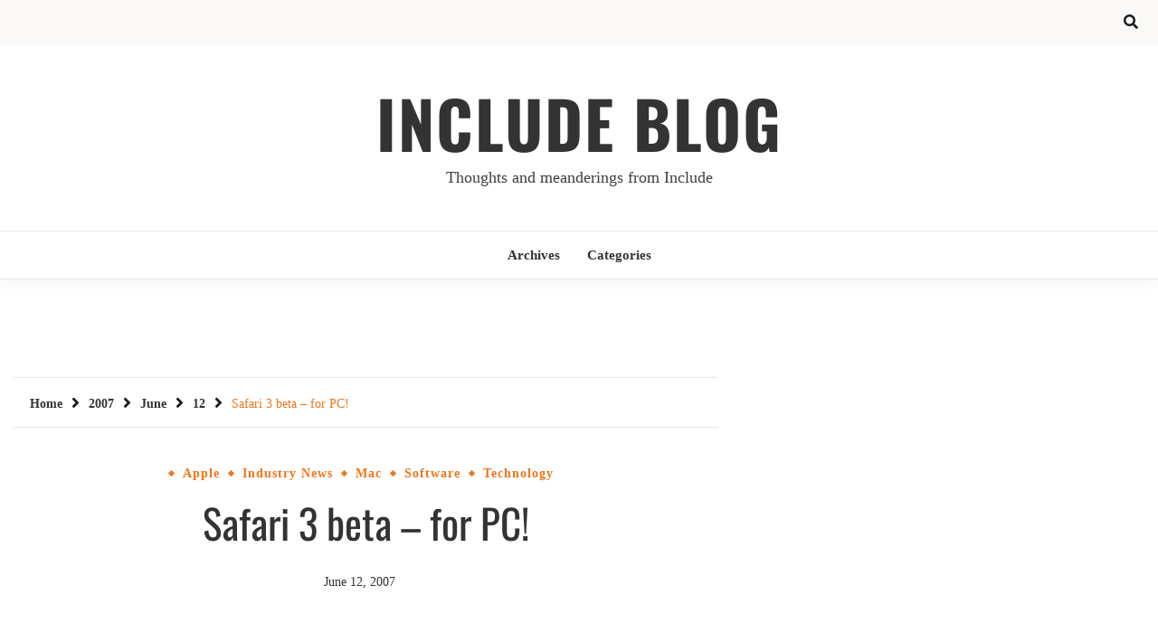

--- FILE ---
content_type: text/html; charset=UTF-8
request_url: https://blog.include-digital.com/2007/06/12/safari-3-beta-for-pc/
body_size: 10757
content:
<!doctype html>
<html lang="en-GB">

<head>
	<meta charset="UTF-8">
	<meta name="viewport" content="width=device-width, initial-scale=1">
	<link rel="profile" href="https://gmpg.org/xfn/11">

	<meta name='robots' content='index, follow, max-image-preview:large, max-snippet:-1, max-video-preview:-1' />

	<!-- This site is optimized with the Yoast SEO plugin v19.5.1 - https://yoast.com/wordpress/plugins/seo/ -->
	<title>Safari 3 beta - for PC! - Include Blog</title>
	<link rel="canonical" href="https://blog.include-digital.com/2007/06/12/safari-3-beta-for-pc/" />
	<meta property="og:locale" content="en_GB" />
	<meta property="og:type" content="article" />
	<meta property="og:title" content="Safari 3 beta - for PC! - Include Blog" />
	<meta property="og:description" content="Yesterday Apple announced the release of the Safari 3 beta for both Mac and PC. Rumoured to be faster than Linford Christie after a nandrolone" />
	<meta property="og:url" content="https://blog.include-digital.com/2007/06/12/safari-3-beta-for-pc/" />
	<meta property="og:site_name" content="Include Blog" />
	<meta property="article:published_time" content="2007-06-12T21:33:52+00:00" />
	<meta property="article:modified_time" content="2007-06-18T12:14:20+00:00" />
	<meta property="og:image" content="https://blog.include-digital.com/wp-content/uploads/2007/06/safari_browser_pc.jpg" />
	<meta property="og:image:width" content="438" />
	<meta property="og:image:height" content="349" />
	<meta property="og:image:type" content="image/jpeg" />
	<meta name="author" content="Tim" />
	<meta name="twitter:card" content="summary_large_image" />
	<meta name="twitter:label1" content="Written by" />
	<meta name="twitter:data1" content="Tim" />
	<meta name="twitter:label2" content="Estimated reading time" />
	<meta name="twitter:data2" content="2 minutes" />
	<script type="application/ld+json" class="yoast-schema-graph">{"@context":"https://schema.org","@graph":[{"@type":"WebPage","@id":"https://blog.include-digital.com/2007/06/12/safari-3-beta-for-pc/","url":"https://blog.include-digital.com/2007/06/12/safari-3-beta-for-pc/","name":"Safari 3 beta - for PC! - Include Blog","isPartOf":{"@id":"https://blog.include-digital.com/#website"},"primaryImageOfPage":{"@id":"https://blog.include-digital.com/2007/06/12/safari-3-beta-for-pc/#primaryimage"},"image":{"@id":"https://blog.include-digital.com/2007/06/12/safari-3-beta-for-pc/#primaryimage"},"thumbnailUrl":"https://blog.include-digital.com/wp-content/uploads/2007/06/safari_browser_pc.jpg","datePublished":"2007-06-12T21:33:52+00:00","dateModified":"2007-06-18T12:14:20+00:00","author":{"@id":"https://blog.include-digital.com/#/schema/person/a7783986707610696576e16cc0f952b5"},"breadcrumb":{"@id":"https://blog.include-digital.com/2007/06/12/safari-3-beta-for-pc/#breadcrumb"},"inLanguage":"en-GB","potentialAction":[{"@type":"ReadAction","target":["https://blog.include-digital.com/2007/06/12/safari-3-beta-for-pc/"]}]},{"@type":"ImageObject","inLanguage":"en-GB","@id":"https://blog.include-digital.com/2007/06/12/safari-3-beta-for-pc/#primaryimage","url":"https://blog.include-digital.com/wp-content/uploads/2007/06/safari_browser_pc.jpg","contentUrl":"https://blog.include-digital.com/wp-content/uploads/2007/06/safari_browser_pc.jpg","width":438,"height":349},{"@type":"BreadcrumbList","@id":"https://blog.include-digital.com/2007/06/12/safari-3-beta-for-pc/#breadcrumb","itemListElement":[{"@type":"ListItem","position":1,"name":"Home","item":"https://blog.include-digital.com/"},{"@type":"ListItem","position":2,"name":"Safari 3 beta &#8211; for PC!"}]},{"@type":"WebSite","@id":"https://blog.include-digital.com/#website","url":"https://blog.include-digital.com/","name":"Include Blog","description":"Thoughts and meanderings from Include","potentialAction":[{"@type":"SearchAction","target":{"@type":"EntryPoint","urlTemplate":"https://blog.include-digital.com/?s={search_term_string}"},"query-input":"required name=search_term_string"}],"inLanguage":"en-GB"},{"@type":"Person","@id":"https://blog.include-digital.com/#/schema/person/a7783986707610696576e16cc0f952b5","name":"Tim","image":{"@type":"ImageObject","inLanguage":"en-GB","@id":"https://blog.include-digital.com/#/schema/person/image/","url":"https://secure.gravatar.com/avatar/65774051fe28617a99381b3a0a476d84?s=96&r=g","contentUrl":"https://secure.gravatar.com/avatar/65774051fe28617a99381b3a0a476d84?s=96&r=g","caption":"Tim"},"sameAs":["http://www.include-digital.com"],"url":"https://blog.include-digital.com/author/tim/"}]}</script>
	<!-- / Yoast SEO plugin. -->


<link rel='dns-prefetch' href='//s.w.org' />
<link rel="alternate" type="application/rss+xml" title="Include Blog &raquo; Feed" href="https://blog.include-digital.com/feed/" />
<link rel="alternate" type="application/rss+xml" title="Include Blog &raquo; Comments Feed" href="https://blog.include-digital.com/comments/feed/" />
<script>
window._wpemojiSettings = {"baseUrl":"https:\/\/s.w.org\/images\/core\/emoji\/14.0.0\/72x72\/","ext":".png","svgUrl":"https:\/\/s.w.org\/images\/core\/emoji\/14.0.0\/svg\/","svgExt":".svg","source":{"concatemoji":"https:\/\/blog.include-digital.com\/wp-includes\/js\/wp-emoji-release.min.js?ver=6.0.1"}};
/*! This file is auto-generated */
!function(e,a,t){var n,r,o,i=a.createElement("canvas"),p=i.getContext&&i.getContext("2d");function s(e,t){var a=String.fromCharCode,e=(p.clearRect(0,0,i.width,i.height),p.fillText(a.apply(this,e),0,0),i.toDataURL());return p.clearRect(0,0,i.width,i.height),p.fillText(a.apply(this,t),0,0),e===i.toDataURL()}function c(e){var t=a.createElement("script");t.src=e,t.defer=t.type="text/javascript",a.getElementsByTagName("head")[0].appendChild(t)}for(o=Array("flag","emoji"),t.supports={everything:!0,everythingExceptFlag:!0},r=0;r<o.length;r++)t.supports[o[r]]=function(e){if(!p||!p.fillText)return!1;switch(p.textBaseline="top",p.font="600 32px Arial",e){case"flag":return s([127987,65039,8205,9895,65039],[127987,65039,8203,9895,65039])?!1:!s([55356,56826,55356,56819],[55356,56826,8203,55356,56819])&&!s([55356,57332,56128,56423,56128,56418,56128,56421,56128,56430,56128,56423,56128,56447],[55356,57332,8203,56128,56423,8203,56128,56418,8203,56128,56421,8203,56128,56430,8203,56128,56423,8203,56128,56447]);case"emoji":return!s([129777,127995,8205,129778,127999],[129777,127995,8203,129778,127999])}return!1}(o[r]),t.supports.everything=t.supports.everything&&t.supports[o[r]],"flag"!==o[r]&&(t.supports.everythingExceptFlag=t.supports.everythingExceptFlag&&t.supports[o[r]]);t.supports.everythingExceptFlag=t.supports.everythingExceptFlag&&!t.supports.flag,t.DOMReady=!1,t.readyCallback=function(){t.DOMReady=!0},t.supports.everything||(n=function(){t.readyCallback()},a.addEventListener?(a.addEventListener("DOMContentLoaded",n,!1),e.addEventListener("load",n,!1)):(e.attachEvent("onload",n),a.attachEvent("onreadystatechange",function(){"complete"===a.readyState&&t.readyCallback()})),(e=t.source||{}).concatemoji?c(e.concatemoji):e.wpemoji&&e.twemoji&&(c(e.twemoji),c(e.wpemoji)))}(window,document,window._wpemojiSettings);
</script>
<style>
img.wp-smiley,
img.emoji {
	display: inline !important;
	border: none !important;
	box-shadow: none !important;
	height: 1em !important;
	width: 1em !important;
	margin: 0 0.07em !important;
	vertical-align: -0.1em !important;
	background: none !important;
	padding: 0 !important;
}
</style>
	<link rel='stylesheet' id='wp-block-library-css'  href='https://blog.include-digital.com/wp-includes/css/dist/block-library/style.min.css?ver=6.0.1' media='all' />
<style id='wp-block-library-theme-inline-css'>
.wp-block-audio figcaption{color:#555;font-size:13px;text-align:center}.is-dark-theme .wp-block-audio figcaption{color:hsla(0,0%,100%,.65)}.wp-block-code{border:1px solid #ccc;border-radius:4px;font-family:Menlo,Consolas,monaco,monospace;padding:.8em 1em}.wp-block-embed figcaption{color:#555;font-size:13px;text-align:center}.is-dark-theme .wp-block-embed figcaption{color:hsla(0,0%,100%,.65)}.blocks-gallery-caption{color:#555;font-size:13px;text-align:center}.is-dark-theme .blocks-gallery-caption{color:hsla(0,0%,100%,.65)}.wp-block-image figcaption{color:#555;font-size:13px;text-align:center}.is-dark-theme .wp-block-image figcaption{color:hsla(0,0%,100%,.65)}.wp-block-pullquote{border-top:4px solid;border-bottom:4px solid;margin-bottom:1.75em;color:currentColor}.wp-block-pullquote__citation,.wp-block-pullquote cite,.wp-block-pullquote footer{color:currentColor;text-transform:uppercase;font-size:.8125em;font-style:normal}.wp-block-quote{border-left:.25em solid;margin:0 0 1.75em;padding-left:1em}.wp-block-quote cite,.wp-block-quote footer{color:currentColor;font-size:.8125em;position:relative;font-style:normal}.wp-block-quote.has-text-align-right{border-left:none;border-right:.25em solid;padding-left:0;padding-right:1em}.wp-block-quote.has-text-align-center{border:none;padding-left:0}.wp-block-quote.is-large,.wp-block-quote.is-style-large,.wp-block-quote.is-style-plain{border:none}.wp-block-search .wp-block-search__label{font-weight:700}:where(.wp-block-group.has-background){padding:1.25em 2.375em}.wp-block-separator.has-css-opacity{opacity:.4}.wp-block-separator{border:none;border-bottom:2px solid;margin-left:auto;margin-right:auto}.wp-block-separator.has-alpha-channel-opacity{opacity:1}.wp-block-separator:not(.is-style-wide):not(.is-style-dots){width:100px}.wp-block-separator.has-background:not(.is-style-dots){border-bottom:none;height:1px}.wp-block-separator.has-background:not(.is-style-wide):not(.is-style-dots){height:2px}.wp-block-table thead{border-bottom:3px solid}.wp-block-table tfoot{border-top:3px solid}.wp-block-table td,.wp-block-table th{padding:.5em;border:1px solid;word-break:normal}.wp-block-table figcaption{color:#555;font-size:13px;text-align:center}.is-dark-theme .wp-block-table figcaption{color:hsla(0,0%,100%,.65)}.wp-block-video figcaption{color:#555;font-size:13px;text-align:center}.is-dark-theme .wp-block-video figcaption{color:hsla(0,0%,100%,.65)}.wp-block-template-part.has-background{padding:1.25em 2.375em;margin-top:0;margin-bottom:0}
</style>
<style id='global-styles-inline-css'>
body{--wp--preset--color--black: #000000;--wp--preset--color--cyan-bluish-gray: #abb8c3;--wp--preset--color--white: #ffffff;--wp--preset--color--pale-pink: #f78da7;--wp--preset--color--vivid-red: #cf2e2e;--wp--preset--color--luminous-vivid-orange: #ff6900;--wp--preset--color--luminous-vivid-amber: #fcb900;--wp--preset--color--light-green-cyan: #7bdcb5;--wp--preset--color--vivid-green-cyan: #00d084;--wp--preset--color--pale-cyan-blue: #8ed1fc;--wp--preset--color--vivid-cyan-blue: #0693e3;--wp--preset--color--vivid-purple: #9b51e0;--wp--preset--gradient--vivid-cyan-blue-to-vivid-purple: linear-gradient(135deg,rgba(6,147,227,1) 0%,rgb(155,81,224) 100%);--wp--preset--gradient--light-green-cyan-to-vivid-green-cyan: linear-gradient(135deg,rgb(122,220,180) 0%,rgb(0,208,130) 100%);--wp--preset--gradient--luminous-vivid-amber-to-luminous-vivid-orange: linear-gradient(135deg,rgba(252,185,0,1) 0%,rgba(255,105,0,1) 100%);--wp--preset--gradient--luminous-vivid-orange-to-vivid-red: linear-gradient(135deg,rgba(255,105,0,1) 0%,rgb(207,46,46) 100%);--wp--preset--gradient--very-light-gray-to-cyan-bluish-gray: linear-gradient(135deg,rgb(238,238,238) 0%,rgb(169,184,195) 100%);--wp--preset--gradient--cool-to-warm-spectrum: linear-gradient(135deg,rgb(74,234,220) 0%,rgb(151,120,209) 20%,rgb(207,42,186) 40%,rgb(238,44,130) 60%,rgb(251,105,98) 80%,rgb(254,248,76) 100%);--wp--preset--gradient--blush-light-purple: linear-gradient(135deg,rgb(255,206,236) 0%,rgb(152,150,240) 100%);--wp--preset--gradient--blush-bordeaux: linear-gradient(135deg,rgb(254,205,165) 0%,rgb(254,45,45) 50%,rgb(107,0,62) 100%);--wp--preset--gradient--luminous-dusk: linear-gradient(135deg,rgb(255,203,112) 0%,rgb(199,81,192) 50%,rgb(65,88,208) 100%);--wp--preset--gradient--pale-ocean: linear-gradient(135deg,rgb(255,245,203) 0%,rgb(182,227,212) 50%,rgb(51,167,181) 100%);--wp--preset--gradient--electric-grass: linear-gradient(135deg,rgb(202,248,128) 0%,rgb(113,206,126) 100%);--wp--preset--gradient--midnight: linear-gradient(135deg,rgb(2,3,129) 0%,rgb(40,116,252) 100%);--wp--preset--duotone--dark-grayscale: url('#wp-duotone-dark-grayscale');--wp--preset--duotone--grayscale: url('#wp-duotone-grayscale');--wp--preset--duotone--purple-yellow: url('#wp-duotone-purple-yellow');--wp--preset--duotone--blue-red: url('#wp-duotone-blue-red');--wp--preset--duotone--midnight: url('#wp-duotone-midnight');--wp--preset--duotone--magenta-yellow: url('#wp-duotone-magenta-yellow');--wp--preset--duotone--purple-green: url('#wp-duotone-purple-green');--wp--preset--duotone--blue-orange: url('#wp-duotone-blue-orange');--wp--preset--font-size--small: 16px;--wp--preset--font-size--medium: 20px;--wp--preset--font-size--large: 25px;--wp--preset--font-size--x-large: 42px;--wp--preset--font-size--larger: 35px;}.has-black-color{color: var(--wp--preset--color--black) !important;}.has-cyan-bluish-gray-color{color: var(--wp--preset--color--cyan-bluish-gray) !important;}.has-white-color{color: var(--wp--preset--color--white) !important;}.has-pale-pink-color{color: var(--wp--preset--color--pale-pink) !important;}.has-vivid-red-color{color: var(--wp--preset--color--vivid-red) !important;}.has-luminous-vivid-orange-color{color: var(--wp--preset--color--luminous-vivid-orange) !important;}.has-luminous-vivid-amber-color{color: var(--wp--preset--color--luminous-vivid-amber) !important;}.has-light-green-cyan-color{color: var(--wp--preset--color--light-green-cyan) !important;}.has-vivid-green-cyan-color{color: var(--wp--preset--color--vivid-green-cyan) !important;}.has-pale-cyan-blue-color{color: var(--wp--preset--color--pale-cyan-blue) !important;}.has-vivid-cyan-blue-color{color: var(--wp--preset--color--vivid-cyan-blue) !important;}.has-vivid-purple-color{color: var(--wp--preset--color--vivid-purple) !important;}.has-black-background-color{background-color: var(--wp--preset--color--black) !important;}.has-cyan-bluish-gray-background-color{background-color: var(--wp--preset--color--cyan-bluish-gray) !important;}.has-white-background-color{background-color: var(--wp--preset--color--white) !important;}.has-pale-pink-background-color{background-color: var(--wp--preset--color--pale-pink) !important;}.has-vivid-red-background-color{background-color: var(--wp--preset--color--vivid-red) !important;}.has-luminous-vivid-orange-background-color{background-color: var(--wp--preset--color--luminous-vivid-orange) !important;}.has-luminous-vivid-amber-background-color{background-color: var(--wp--preset--color--luminous-vivid-amber) !important;}.has-light-green-cyan-background-color{background-color: var(--wp--preset--color--light-green-cyan) !important;}.has-vivid-green-cyan-background-color{background-color: var(--wp--preset--color--vivid-green-cyan) !important;}.has-pale-cyan-blue-background-color{background-color: var(--wp--preset--color--pale-cyan-blue) !important;}.has-vivid-cyan-blue-background-color{background-color: var(--wp--preset--color--vivid-cyan-blue) !important;}.has-vivid-purple-background-color{background-color: var(--wp--preset--color--vivid-purple) !important;}.has-black-border-color{border-color: var(--wp--preset--color--black) !important;}.has-cyan-bluish-gray-border-color{border-color: var(--wp--preset--color--cyan-bluish-gray) !important;}.has-white-border-color{border-color: var(--wp--preset--color--white) !important;}.has-pale-pink-border-color{border-color: var(--wp--preset--color--pale-pink) !important;}.has-vivid-red-border-color{border-color: var(--wp--preset--color--vivid-red) !important;}.has-luminous-vivid-orange-border-color{border-color: var(--wp--preset--color--luminous-vivid-orange) !important;}.has-luminous-vivid-amber-border-color{border-color: var(--wp--preset--color--luminous-vivid-amber) !important;}.has-light-green-cyan-border-color{border-color: var(--wp--preset--color--light-green-cyan) !important;}.has-vivid-green-cyan-border-color{border-color: var(--wp--preset--color--vivid-green-cyan) !important;}.has-pale-cyan-blue-border-color{border-color: var(--wp--preset--color--pale-cyan-blue) !important;}.has-vivid-cyan-blue-border-color{border-color: var(--wp--preset--color--vivid-cyan-blue) !important;}.has-vivid-purple-border-color{border-color: var(--wp--preset--color--vivid-purple) !important;}.has-vivid-cyan-blue-to-vivid-purple-gradient-background{background: var(--wp--preset--gradient--vivid-cyan-blue-to-vivid-purple) !important;}.has-light-green-cyan-to-vivid-green-cyan-gradient-background{background: var(--wp--preset--gradient--light-green-cyan-to-vivid-green-cyan) !important;}.has-luminous-vivid-amber-to-luminous-vivid-orange-gradient-background{background: var(--wp--preset--gradient--luminous-vivid-amber-to-luminous-vivid-orange) !important;}.has-luminous-vivid-orange-to-vivid-red-gradient-background{background: var(--wp--preset--gradient--luminous-vivid-orange-to-vivid-red) !important;}.has-very-light-gray-to-cyan-bluish-gray-gradient-background{background: var(--wp--preset--gradient--very-light-gray-to-cyan-bluish-gray) !important;}.has-cool-to-warm-spectrum-gradient-background{background: var(--wp--preset--gradient--cool-to-warm-spectrum) !important;}.has-blush-light-purple-gradient-background{background: var(--wp--preset--gradient--blush-light-purple) !important;}.has-blush-bordeaux-gradient-background{background: var(--wp--preset--gradient--blush-bordeaux) !important;}.has-luminous-dusk-gradient-background{background: var(--wp--preset--gradient--luminous-dusk) !important;}.has-pale-ocean-gradient-background{background: var(--wp--preset--gradient--pale-ocean) !important;}.has-electric-grass-gradient-background{background: var(--wp--preset--gradient--electric-grass) !important;}.has-midnight-gradient-background{background: var(--wp--preset--gradient--midnight) !important;}.has-small-font-size{font-size: var(--wp--preset--font-size--small) !important;}.has-medium-font-size{font-size: var(--wp--preset--font-size--medium) !important;}.has-large-font-size{font-size: var(--wp--preset--font-size--large) !important;}.has-x-large-font-size{font-size: var(--wp--preset--font-size--x-large) !important;}
</style>
<link rel='stylesheet' id='google-font-css'  href='https://blog.include-digital.com/wp-content/fonts/70d658cfbab4f82b115a0541bf91453f.css?ver=1.0.1' media='all' />
<link rel='stylesheet' id='font-awesome-css'  href='https://blog.include-digital.com/wp-content/themes/saya/candidthemes/assets/framework/font-awesome-5/css/all.min.css?ver=1.0.1' media='all' />
<link rel='stylesheet' id='slick-css'  href='https://blog.include-digital.com/wp-content/themes/saya/candidthemes/assets/framework/slick/slick.css?ver=1.0.1' media='all' />
<link rel='stylesheet' id='slick-theme-css'  href='https://blog.include-digital.com/wp-content/themes/saya/candidthemes/assets/framework/slick/slick-theme.css?ver=1.0.1' media='all' />
<link rel='stylesheet' id='saya-style-css'  href='https://blog.include-digital.com/wp-content/themes/saya/style.css?ver=1.0.1' media='all' />
<style id='saya-style-inline-css'>

            .site-header-topbar, .site-header.site-header-v2 .site-header-topbar { background-color: #faf9f7; }
            .site-title, .site-title a, h1.site-title a, p.site-title a,  .site-title a:visited { color: ##d10014; } :root{ --secondary-color: #ef751b; } .saya-content-area > .post.sticky > .card, .search-form:hover .search-field, .search-form:active .search-field, .search-form:focus .search-field{border-color: #ef751b; }input[type='text']:focus, input[type='email']:focus, input[type='password']:focus, input[type='search']:focus, input[type='file']:focus, input[type='number']:focus, input[type='datetime']:focus, input[type='url']:focus, select:focus, textarea:focus, a:focus{ outline-color: #ef751b; } .site-info a:hover, .site-header.site-header-left-logo .site-header-top .site-header-top-menu li a:hover, .site-header.site-header-left-logo .site-header-top .site-header-top-menu li a:focus, .site-header.site-header-v2 .site-header-topbar .site-header-top-menu li a:hover, .site-header.site-header-v2 .site-header-topbar .site-header-top-menu li a:focus, .top-header-toggle-btn, .category-label-group .cat-links a, .secondary-color, .card_title a:hover, p a:hover, h1 a:hover, h2 a:hover, h3 a:hover, h4 a:hover, h5 a:hover, .author-title a:hover, figure a:hover, table a:hover, span a:hover, strong a:hover, li a:hover, h1 a:hover, a:hover, a:focus, .btn-prmiary-border:hover, .btn-primary-border:focus, .widget li a:hover, .comment-list .comment .comment-body a, .comment-list .comment .comment-body .comment-metadata a.comment-edit-link, .site-header .search-box:hover button i::before, .search-box .close-btn.show i:before, .breadcrumb-trail .trial-items a:hover, .breadcrumbs ul a:hover, .breadcrumb-trail .trial-items .trial-end a, .breadcrumbs ul li:last-child a{ color: #ef751b; }.site-header-topbar .saya-top-right-menu:hover, .secondary-bg, .btn-secondary, .btn-primary:hover, .btn-primary:focus, .main-navigation ul ul li:hover > a, .search-form:hover .search-submit, .main-navigation #primary-menu ul li.focus > a, .posts-navigation .nav-links a:hover, .category-label-group.bg-label a:hover, .wp-block-button__link:hover, button:hover, input[type='button']:hover, input[type='reset']:hover, input[type='submit']:hover, .pagination .page-numbers, .ct-dark-mode .site-header .sub-menu a:hover, .ajax-pagination .show-more:hover, .widget li a:hover:before, .footer-go-to-top{ background-color: #ef751b; }.site-description { color: #404040; }
                    .entry-content a{
                   text-decoration: underline;
                    }
                    :root { --primary-font : 'Montserrat'; }:root { --secondary-font: 'Oswald'; }
</style>
<script src='https://blog.include-digital.com/wp-includes/js/jquery/jquery.min.js?ver=3.6.0' id='jquery-core-js'></script>
<script src='https://blog.include-digital.com/wp-includes/js/jquery/jquery-migrate.min.js?ver=3.3.2' id='jquery-migrate-js'></script>
<link rel="https://api.w.org/" href="https://blog.include-digital.com/wp-json/" /><link rel="alternate" type="application/json" href="https://blog.include-digital.com/wp-json/wp/v2/posts/156" /><link rel="EditURI" type="application/rsd+xml" title="RSD" href="https://blog.include-digital.com/xmlrpc.php?rsd" />
<link rel="wlwmanifest" type="application/wlwmanifest+xml" href="https://blog.include-digital.com/wp-includes/wlwmanifest.xml" /> 
<meta name="generator" content="WordPress 6.0.1" />
<link rel='shortlink' href='https://blog.include-digital.com/?p=156' />
<link rel="alternate" type="application/json+oembed" href="https://blog.include-digital.com/wp-json/oembed/1.0/embed?url=https%3A%2F%2Fblog.include-digital.com%2F2007%2F06%2F12%2Fsafari-3-beta-for-pc%2F" />
<link rel="alternate" type="text/xml+oembed" href="https://blog.include-digital.com/wp-json/oembed/1.0/embed?url=https%3A%2F%2Fblog.include-digital.com%2F2007%2F06%2F12%2Fsafari-3-beta-for-pc%2F&#038;format=xml" />
		<style id="wp-custom-css">
			footer {
	display: none;
}		</style>
			<link type="text/css" rel="stylesheet" href="https://blog.include-digital.com/wp-content/plugins/syntaxhighlighter-plus/syntaxhighlighter/styles/shCore.css"></link>
	<link type="text/css" rel="stylesheet" href="https://blog.include-digital.com/wp-content/plugins/syntaxhighlighter-plus/syntaxhighlighter/styles/shThemeDefault.css"></link>
</head>

<body class="post-template-default single single-post postid-156 single-format-standard wp-embed-responsive no-sidebar ct-sticky-sidebar saya-fontawesome-version-5">
	<svg xmlns="http://www.w3.org/2000/svg" viewBox="0 0 0 0" width="0" height="0" focusable="false" role="none" style="visibility: hidden; position: absolute; left: -9999px; overflow: hidden;" ><defs><filter id="wp-duotone-dark-grayscale"><feColorMatrix color-interpolation-filters="sRGB" type="matrix" values=" .299 .587 .114 0 0 .299 .587 .114 0 0 .299 .587 .114 0 0 .299 .587 .114 0 0 " /><feComponentTransfer color-interpolation-filters="sRGB" ><feFuncR type="table" tableValues="0 0.49803921568627" /><feFuncG type="table" tableValues="0 0.49803921568627" /><feFuncB type="table" tableValues="0 0.49803921568627" /><feFuncA type="table" tableValues="1 1" /></feComponentTransfer><feComposite in2="SourceGraphic" operator="in" /></filter></defs></svg><svg xmlns="http://www.w3.org/2000/svg" viewBox="0 0 0 0" width="0" height="0" focusable="false" role="none" style="visibility: hidden; position: absolute; left: -9999px; overflow: hidden;" ><defs><filter id="wp-duotone-grayscale"><feColorMatrix color-interpolation-filters="sRGB" type="matrix" values=" .299 .587 .114 0 0 .299 .587 .114 0 0 .299 .587 .114 0 0 .299 .587 .114 0 0 " /><feComponentTransfer color-interpolation-filters="sRGB" ><feFuncR type="table" tableValues="0 1" /><feFuncG type="table" tableValues="0 1" /><feFuncB type="table" tableValues="0 1" /><feFuncA type="table" tableValues="1 1" /></feComponentTransfer><feComposite in2="SourceGraphic" operator="in" /></filter></defs></svg><svg xmlns="http://www.w3.org/2000/svg" viewBox="0 0 0 0" width="0" height="0" focusable="false" role="none" style="visibility: hidden; position: absolute; left: -9999px; overflow: hidden;" ><defs><filter id="wp-duotone-purple-yellow"><feColorMatrix color-interpolation-filters="sRGB" type="matrix" values=" .299 .587 .114 0 0 .299 .587 .114 0 0 .299 .587 .114 0 0 .299 .587 .114 0 0 " /><feComponentTransfer color-interpolation-filters="sRGB" ><feFuncR type="table" tableValues="0.54901960784314 0.98823529411765" /><feFuncG type="table" tableValues="0 1" /><feFuncB type="table" tableValues="0.71764705882353 0.25490196078431" /><feFuncA type="table" tableValues="1 1" /></feComponentTransfer><feComposite in2="SourceGraphic" operator="in" /></filter></defs></svg><svg xmlns="http://www.w3.org/2000/svg" viewBox="0 0 0 0" width="0" height="0" focusable="false" role="none" style="visibility: hidden; position: absolute; left: -9999px; overflow: hidden;" ><defs><filter id="wp-duotone-blue-red"><feColorMatrix color-interpolation-filters="sRGB" type="matrix" values=" .299 .587 .114 0 0 .299 .587 .114 0 0 .299 .587 .114 0 0 .299 .587 .114 0 0 " /><feComponentTransfer color-interpolation-filters="sRGB" ><feFuncR type="table" tableValues="0 1" /><feFuncG type="table" tableValues="0 0.27843137254902" /><feFuncB type="table" tableValues="0.5921568627451 0.27843137254902" /><feFuncA type="table" tableValues="1 1" /></feComponentTransfer><feComposite in2="SourceGraphic" operator="in" /></filter></defs></svg><svg xmlns="http://www.w3.org/2000/svg" viewBox="0 0 0 0" width="0" height="0" focusable="false" role="none" style="visibility: hidden; position: absolute; left: -9999px; overflow: hidden;" ><defs><filter id="wp-duotone-midnight"><feColorMatrix color-interpolation-filters="sRGB" type="matrix" values=" .299 .587 .114 0 0 .299 .587 .114 0 0 .299 .587 .114 0 0 .299 .587 .114 0 0 " /><feComponentTransfer color-interpolation-filters="sRGB" ><feFuncR type="table" tableValues="0 0" /><feFuncG type="table" tableValues="0 0.64705882352941" /><feFuncB type="table" tableValues="0 1" /><feFuncA type="table" tableValues="1 1" /></feComponentTransfer><feComposite in2="SourceGraphic" operator="in" /></filter></defs></svg><svg xmlns="http://www.w3.org/2000/svg" viewBox="0 0 0 0" width="0" height="0" focusable="false" role="none" style="visibility: hidden; position: absolute; left: -9999px; overflow: hidden;" ><defs><filter id="wp-duotone-magenta-yellow"><feColorMatrix color-interpolation-filters="sRGB" type="matrix" values=" .299 .587 .114 0 0 .299 .587 .114 0 0 .299 .587 .114 0 0 .299 .587 .114 0 0 " /><feComponentTransfer color-interpolation-filters="sRGB" ><feFuncR type="table" tableValues="0.78039215686275 1" /><feFuncG type="table" tableValues="0 0.94901960784314" /><feFuncB type="table" tableValues="0.35294117647059 0.47058823529412" /><feFuncA type="table" tableValues="1 1" /></feComponentTransfer><feComposite in2="SourceGraphic" operator="in" /></filter></defs></svg><svg xmlns="http://www.w3.org/2000/svg" viewBox="0 0 0 0" width="0" height="0" focusable="false" role="none" style="visibility: hidden; position: absolute; left: -9999px; overflow: hidden;" ><defs><filter id="wp-duotone-purple-green"><feColorMatrix color-interpolation-filters="sRGB" type="matrix" values=" .299 .587 .114 0 0 .299 .587 .114 0 0 .299 .587 .114 0 0 .299 .587 .114 0 0 " /><feComponentTransfer color-interpolation-filters="sRGB" ><feFuncR type="table" tableValues="0.65098039215686 0.40392156862745" /><feFuncG type="table" tableValues="0 1" /><feFuncB type="table" tableValues="0.44705882352941 0.4" /><feFuncA type="table" tableValues="1 1" /></feComponentTransfer><feComposite in2="SourceGraphic" operator="in" /></filter></defs></svg><svg xmlns="http://www.w3.org/2000/svg" viewBox="0 0 0 0" width="0" height="0" focusable="false" role="none" style="visibility: hidden; position: absolute; left: -9999px; overflow: hidden;" ><defs><filter id="wp-duotone-blue-orange"><feColorMatrix color-interpolation-filters="sRGB" type="matrix" values=" .299 .587 .114 0 0 .299 .587 .114 0 0 .299 .587 .114 0 0 .299 .587 .114 0 0 " /><feComponentTransfer color-interpolation-filters="sRGB" ><feFuncR type="table" tableValues="0.098039215686275 1" /><feFuncG type="table" tableValues="0 0.66274509803922" /><feFuncB type="table" tableValues="0.84705882352941 0.41960784313725" /><feFuncA type="table" tableValues="1 1" /></feComponentTransfer><feComposite in2="SourceGraphic" operator="in" /></filter></defs></svg><div id="page" class="site">
		        <a class="skip-link screen-reader-text" href="#content">Skip to content</a>
            <header id="masthead" class="site-header site-header-v2">
                            <section class="site-header-topbar">
                    <a href="#" class="top-header-toggle-btn">
                        <i class="fa fa-chevron-down" aria-hidden="true"></i>
                    </a>
                    <div class="container">
                        <div class="row">

                            <div class="col col-sm-2-3 col-md-2-3 col-lg-2-4">
                                                            </div>

                            <div class="col col-sm-1-3 col-md-1-3 col-lg-1-4">

                                <div class="saya-menu-social topbar-flex-grid">
                                            <div class="search-box">
            <button class="search-toggle"><i class="fa fa-search"></i></button>
            <button class="close-btn"><i class="fa fa-times"></i></button>
            <div class="search-section">
                <form role="search" method="get" class="search-form" action="https://blog.include-digital.com/">
				<label>
					<span class="screen-reader-text">Search for:</span>
					<input type="search" class="search-field" placeholder="Search &hellip;" value="" name="s" />
				</label>
				<input type="submit" class="search-submit" value="Search" />
			</form>            </div>
        </div>
                                </div>

                            </div>

                        </div>
                    </div>
                </section>
                    <div id="site-nav-wrap">
            <section id="site-navigation" class="site-header-top header-main-bar logo-center" >
                <div class="container">
                    <div class="row">
                        <div class="col-md-1-2 branding-box">
                                    <div class="site-branding">
                            <p class="site-title"><a href="https://blog.include-digital.com/" rel="home">Include Blog</a></p>
                            <p class="site-description">Thoughts and meanderings from Include</p>
                    </div><!-- .site-branding -->

        <button id="menu-toggle-button" class="menu-toggle" aria-controls="primary-menu" aria-expanded="false">
            <span class="line"></span>
            <span class="line"></span>
            <span class="line"></span>
        </button>
                                </div>

                        <div class="col-md-1-2 site-header-ad-wrapper">
                            
                        </div>
                    </div>
                </div>
            </section>

            <section class="site-header-bottom">
                <div class="container">
                            <nav class="main-navigation">
            <ul id="primary-menu" class="nav navbar-nav nav-menu">
                <li class="page_item page-item-489"><a href="https://blog.include-digital.com/archives/">Archives</a></li>
<li class="page_item page-item-490"><a href="https://blog.include-digital.com/categories/">Categories</a></li>
                <button class="close_nav"><i class="fa fa-times"></i></button>
            </ul>
        </nav><!-- #site-navigation -->

        
    
                </div>
            </section>
        </div>
            </header><!-- #masthead -->
    		<div id="content" class="site-content">
<main class="site-main">
    <section class="single-section sec-spacing">
        <div class="container">
                        <div class="row ">
                <div id="primary" class="col-12 col-md-2-3 col-lg-2-3">

                                    <div class="saya-breadcrumb-wrapper">
                    <div class="container">
                        <div class='breadcrumbs init-animate clearfix'><div id='saya-breadcrumbs' class='clearfix'><div role="navigation" aria-label="Breadcrumbs" class="breadcrumb-trail breadcrumbs" itemprop="breadcrumb"><ul class="trail-items" itemscope itemtype="http://schema.org/BreadcrumbList"><meta name="numberOfItems" content="5" /><meta name="itemListOrder" content="Ascending" /><li itemprop="itemListElement" itemscope itemtype="http://schema.org/ListItem" class="trail-item trail-begin"><a href="https://blog.include-digital.com/" rel="home" itemprop="item"><span itemprop="name">Home</span></a><meta itemprop="position" content="1" /></li><li itemprop="itemListElement" itemscope itemtype="http://schema.org/ListItem" class="trail-item"><a href="https://blog.include-digital.com/2007/" itemprop="item"><span itemprop="name">2007</span></a><meta itemprop="position" content="2" /></li><li itemprop="itemListElement" itemscope itemtype="http://schema.org/ListItem" class="trail-item"><a href="https://blog.include-digital.com/2007/06/" itemprop="item"><span itemprop="name">June</span></a><meta itemprop="position" content="3" /></li><li itemprop="itemListElement" itemscope itemtype="http://schema.org/ListItem" class="trail-item"><a href="https://blog.include-digital.com/2007/06/12/" itemprop="item"><span itemprop="name">12</span></a><meta itemprop="position" content="4" /></li><li itemprop="itemListElement" itemscope itemtype="http://schema.org/ListItem" class="trail-item trail-end"><a href="https://blog.include-digital.com/2007/06/12/safari-3-beta-for-pc/" itemprop="item"><span itemprop="name">Safari 3 beta &#8211; for PC!</span></a><meta itemprop="position" content="5" /></li></ul></div></div></div>                    </div>
                </div>
                <!-- .saya-breadcrumb -->

                    
<article id="post-156" class="post-156 post type-post status-publish format-standard has-post-thumbnail hentry category-apple-mac-osx-2 category-industry-news category-apple-mac-osx category-software category-technology">
    <!-- for full single column card layout add [.card-full-width] class -->
    <div class="card card-blog-post card-full-width card-single-article">
        <div class="title-section">
            <div class="category-label-group"><span class="cat-links"><a class="ct-cat-item-28" href="https://blog.include-digital.com/category/technology/apple-mac-osx-2/"  rel="category tag">Apple</a> <a class="ct-cat-item-25" href="https://blog.include-digital.com/category/industry-news/"  rel="category tag">Industry News</a> <a class="ct-cat-item-27" href="https://blog.include-digital.com/category/technology/apple-mac-osx/"  rel="category tag">Mac</a> <a class="ct-cat-item-24" href="https://blog.include-digital.com/category/technology/software/"  rel="category tag">Software</a> <a class="ct-cat-item-10" href="https://blog.include-digital.com/category/technology/"  rel="category tag">Technology</a> </span></div>

            <h1 class="card_title">Safari 3 beta &#8211; for PC!</h1>                            <div class="entry-meta">
                    <span class="posted-on"><a href="https://blog.include-digital.com/2007/06/12/safari-3-beta-for-pc/" rel="bookmark"><time class="entry-date published" datetime="2007-06-12T21:33:52+01:00">June 12, 2007</time><time class="updated" datetime="2007-06-18T12:14:20+01:00">June 18, 2007</time></a></span>                </div><!-- .entry-meta -->
                    </div>
        <!-- .title-section -->

                <div class="card_body">


            <div class="entry-content">
                <p>Yesterday Apple <a href="http://www.apple.com/safari/download/">announced</a> the release of the Safari 3 beta for both Mac and PC. Rumoured to be faster than Linford Christie after a nandrolone binge, how does it fare?</p>
<p>As with the PC iTunes installation, Apple forces you to install Quicktime as part of the installation process which is a mild irritation &#8211; having disabled Quicktime&#8217;s tasktray process from a previous installation, I now have it running again. I suppose you have to chuckle at Apple&#8217;s little jokes.</p>
<p><img alt="Safari 3 (beta) browser running on Windows XP" id="image160" src="https://blog.include-digital.com/wp-content/uploads/2007/06/safari_browser_pc.jpg" /></p>
<p>Once installed it looks&#8230; a little out of place. With OSX scrollbars and form elements, it feels a little like a deviant, cross-dressing browser; a PC application in Mac getup. Like its Mac counterpart, it lacks a homepage button which is alarming, irritating and surprising in equal measure. I&#8217;m struggling to think of a single reason for its omission.</p>
<p>My PC browser of choice is, like many people, Firefox. It&#8217;s not perfect, but its many little add-ons and shortcuts make it a cut above the rest. In highly unscientific tests of uncached page loading speeds however, Safari 3 doesn&#8217;t seem to be the speed demon it claims to be. It actually seems slower than Firefox, a fact that is emphasised by Safari&#8217;s preference for loading the entire page before displaying anything at all. I&#8217;ll be trying out the Mac implementation soon to see whether its blistering pace is evident on OSX.</p>
<p>One very welcome feature of the new Safari browser, however, is the beautifully anti-aliased HTML text. Why PC users have been made to suffer without this feature for so long (save for IE7&#8217;s poor ClearType implementation) is a question even the wisest of wise men would struggle to answer.</p>
<p>So overall, it&#8217;s nothing to write home about. A browser like any other (minus the home button), with nice looking text but out of place looking form elements. I&#8217;ll stick with Firefox I think.</p>
            </div>
            

        </div>
    </div>
                    <div class="related-post">
                                            <h2 class="post-title">Related Posts</h2>
                                        <div class="row">
                                                        <div class="col-1-1 col-sm-1-2 col-md-1-2">
                                    <div class="card card-blog-post card-full-width">
                                                                                    <figure class="card_media">
                                                <a href="https://blog.include-digital.com/2022/12/08/chatgpt/">
                                                    <img width="800" height="600" src="https://blog.include-digital.com/wp-content/uploads/2022/12/chatgpt-800x600.png" class="attachment-saya-medium size-saya-medium wp-post-image" alt="" loading="lazy" />                                                </a>
                                            </figure>
                                                                                <div class="card_body">
                                            <div class="category-label-group"><span class="cat-links"><a class="ct-cat-item-10" href="https://blog.include-digital.com/category/technology/"  rel="category tag">Technology</a> </span></div>                                            <h4 class="card_title">
                                                <a href="https://blog.include-digital.com/2022/12/08/chatgpt/">
                                                    ChatGPT                                                </a>
                                            </h4>
                                            <div class="entry-meta">
                                                <span class="posted-on"><a href="https://blog.include-digital.com/2022/12/08/chatgpt/" rel="bookmark"><time class="entry-date published" datetime="2022-12-08T15:57:22+00:00">December 8, 2022</time><time class="updated" datetime="2022-12-08T15:57:32+00:00">December 8, 2022</time></a></span><span class="byline">By <span class="author vcard"><a class="url fn n" href="https://blog.include-digital.com/author/milan/">Milan</a></span></span>                                            </div>
                                        </div>
                                    </div>
                                </div>
                                                            <div class="col-1-1 col-sm-1-2 col-md-1-2">
                                    <div class="card card-blog-post card-full-width">
                                                                                    <figure class="card_media">
                                                <a href="https://blog.include-digital.com/2016/06/03/instagram-api-changes/">
                                                    <img width="600" height="600" src="https://blog.include-digital.com/wp-content/uploads/2016/06/13260815_1733242290220838_107033783_n.jpg" class="attachment-saya-medium size-saya-medium wp-post-image" alt="" loading="lazy" srcset="https://blog.include-digital.com/wp-content/uploads/2016/06/13260815_1733242290220838_107033783_n.jpg 600w, https://blog.include-digital.com/wp-content/uploads/2016/06/13260815_1733242290220838_107033783_n-150x150.jpg 150w, https://blog.include-digital.com/wp-content/uploads/2016/06/13260815_1733242290220838_107033783_n-300x300.jpg 300w, https://blog.include-digital.com/wp-content/uploads/2016/06/13260815_1733242290220838_107033783_n-310x310.jpg 310w" sizes="(max-width: 600px) 100vw, 600px" />                                                </a>
                                            </figure>
                                                                                <div class="card_body">
                                            <div class="category-label-group"><span class="cat-links"><a class="ct-cat-item-31" href="https://blog.include-digital.com/category/code/"  rel="category tag">Code</a> <a class="ct-cat-item-34" href="https://blog.include-digital.com/category/websites/social-networking/"  rel="category tag">Social Networking</a> <a class="ct-cat-item-10" href="https://blog.include-digital.com/category/technology/"  rel="category tag">Technology</a> </span></div>                                            <h4 class="card_title">
                                                <a href="https://blog.include-digital.com/2016/06/03/instagram-api-changes/">
                                                    Instagram API changes                                                </a>
                                            </h4>
                                            <div class="entry-meta">
                                                <span class="posted-on"><a href="https://blog.include-digital.com/2016/06/03/instagram-api-changes/" rel="bookmark"><time class="entry-date published" datetime="2016-06-03T12:38:21+01:00">June 3, 2016</time><time class="updated" datetime="2016-06-06T12:27:33+01:00">June 6, 2016</time></a></span><span class="byline">By <span class="author vcard"><a class="url fn n" href="https://blog.include-digital.com/author/milan/">Milan</a></span></span>                                            </div>
                                        </div>
                                    </div>
                                </div>
                                                </div>

                                </div> <!-- .related-post -->
                <!-- Related Post Code Here -->

</article><!-- #post-156 -->
	<nav class="navigation post-navigation" aria-label="Posts">
		<h2 class="screen-reader-text">Post navigation</h2>
		<div class="nav-links"><div class="nav-previous"><a href="https://blog.include-digital.com/2007/05/31/google-trials-face-recognition/" rel="prev"><span class="nav-subtitle">Previous:</span> <span class="nav-title">Google trials face recognition</span></a></div><div class="nav-next"><a href="https://blog.include-digital.com/2007/06/13/search-result-face-off/" rel="next"><span class="nav-subtitle">Next:</span> <span class="nav-title">Search result face off</span></a></div></div>
	</nav>                </div>
                                    <div id="secondary" class="col-12 col-md-1-3 col-lg-1-3 sidebar">
                                            </div>
                            </div>

        </div>
    </section>
</main><!-- #main -->

</div> <!-- #content -->

	<footer id="colophon" class="site-footer">
                    <section class="site-footer-top">
                <div class="container">
                    <div class="row">
                                                    <div class="col-12 col-sm-1-1 col-md-1-3">
                                <section id="text-168837251" class="widget widget_text"><h2 class="widget-title">Information.</h2>			<div class="textwidget"><ul>
<li><a href="/about">About</a></li>
<li><a href="/rss2">RSS Feed</a><a href="/rss" class="unhighlight"></a></li>
<li><a href="/blog/archives">Browse the archives</a></li>
<li><a href="/blog/categories">View categories</a></li>
<li><a href="http://include-digital.com/#!/contact">Contact details</a></li>
</ul></div>
		</section><section id="search-2" class="widget widget_search"><form role="search" method="get" class="search-form" action="https://blog.include-digital.com/">
				<label>
					<span class="screen-reader-text">Search for:</span>
					<input type="search" class="search-field" placeholder="Search &hellip;" value="" name="s" />
				</label>
				<input type="submit" class="search-submit" value="Search" />
			</form></section>                            </div>
                                                </div>
                </div>
            </section>
            		<section class="site-footer-bottom">
			<div class="container">
                <div class="saya-menu-social">
                                    </div>
                            <div class="site-reserved text-center">
                All Rights Reserved 2022.            </div>
                <div class="site-info text-center">
            <a href="https://wordpress.org/">
                Proudly powered by WordPress            </a>
            <span class="sep"> | </span>
            Theme: Saya by <a href="http://www.candidthemes.com/">Candid Themes</a>.        </div><!-- .site-info -->
    			</div>
		</section>
	</footer><!-- #colophon -->
</div><!-- #page -->

<script src='https://blog.include-digital.com/wp-content/themes/saya/js/navigation.js?ver=1.0.1' id='saya-navigation-js'></script>
<script src='https://blog.include-digital.com/wp-content/themes/saya/candidthemes/assets/custom/js/theia-sticky-sidebar.js?ver=1.0.1' id='theia-sticky-sidebar-js'></script>
<script src='https://blog.include-digital.com/wp-content/themes/saya/candidthemes/assets/framework/slick/slick.js?ver=1.0.1' id='slick-js'></script>
<script src='https://blog.include-digital.com/wp-includes/js/imagesloaded.min.js?ver=4.1.4' id='imagesloaded-js'></script>
<script src='https://blog.include-digital.com/wp-includes/js/masonry.min.js?ver=4.2.2' id='masonry-js'></script>
<script src='https://blog.include-digital.com/wp-content/themes/saya/candidthemes/assets/custom/js/custom.js?ver=1.0.1' id='saya-custom-js-js'></script>

<!-- SyntaxHighlighter Stuff -->
<script type="text/javascript" src="https://blog.include-digital.com/wp-content/plugins/syntaxhighlighter-plus/syntaxhighlighter/src/shCore.js"></script>
<script type="text/javascript">
	SyntaxHighlighter.all();
</script>


<script defer src="https://static.cloudflareinsights.com/beacon.min.js/vcd15cbe7772f49c399c6a5babf22c1241717689176015" integrity="sha512-ZpsOmlRQV6y907TI0dKBHq9Md29nnaEIPlkf84rnaERnq6zvWvPUqr2ft8M1aS28oN72PdrCzSjY4U6VaAw1EQ==" data-cf-beacon='{"version":"2024.11.0","token":"869683a9226641b6bf0a44ed2f19ae65","r":1,"server_timing":{"name":{"cfCacheStatus":true,"cfEdge":true,"cfExtPri":true,"cfL4":true,"cfOrigin":true,"cfSpeedBrain":true},"location_startswith":null}}' crossorigin="anonymous"></script>
</body>
</html>
